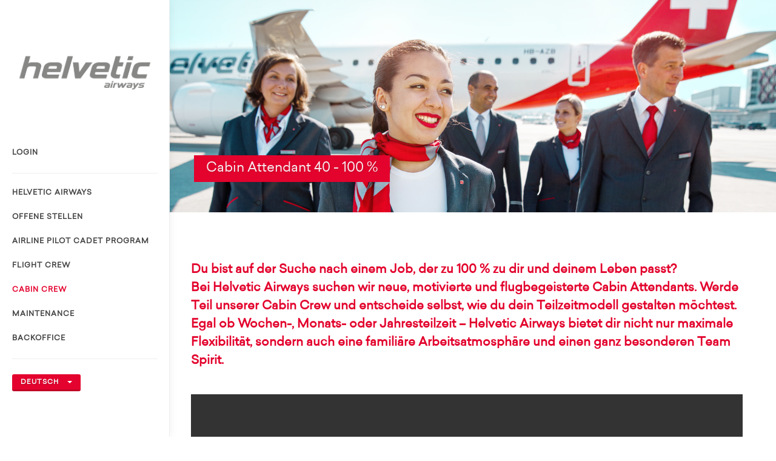

--- FILE ---
content_type: text/html;charset=UTF-8
request_url: https://career.helvetic.com/cabincrew;jsessionid=yRGfsPmUl_NeX6pLvEXx_udb9VfVCwO8RB5dfUy7.career
body_size: 4851
content:

<!DOCTYPE html>
<html dir="ltr" lang="de-DE">
<head><meta name="robots" content="index, follow" />
<meta name="description" content="Karriereportal der Helvetic Airways AG." />

<script>var _iub = _iub || [];_iub.csConfiguration = JSON.parse('{"consentOnContinuedBrowsing":false,"countryDetection":true,"enableCcpa":true,"gdprAppliesGlobally":false,"invalidateConsentWithoutLog":true,"lang":"de","perPurposeConsent":true,"siteId":2745587,"cookiePolicyId":76476639, "banner":{ "acceptButtonCaptionColor":"#FFFFFF","acceptButtonColor":"#E4032E","acceptButtonDisplay":true,"backgroundColor":"#FFFFFF","backgroundOverlay":true,"brandBackgroundColor":"#FFFFFF","brandTextColor":"#000000","closeButtonDisplay":false,"customizeButtonCaptionColor":"#4D4D4D","customizeButtonColor":"#DADADA","customizeButtonDisplay":true,"explicitWithdrawal":true,"fontSize":"12px","listPurposes":true,"logo":null,"position":"float-bottom-right","rejectButtonCaptionColor":"#FFFFFF","rejectButtonColor":"#E4032E","rejectButtonDisplay":true,"slideDown":false,"textColor":"#000000" }}')</script>
<script type="text/javascript" charset="UTF-8" async="" src="//cdn.iubenda.com/cs/iubenda_cs.js"></script>

<meta charset="utf-8" />
<meta http-equiv="X-UA-Compatible" content="IE=edge" />
<meta http-equiv="expires" content="0" />
<meta http-equiv="Cache-Control" content="no-store" />
<meta name="google" content="notranslate" />
<meta name="keywords" content="Helvetic Airways, Jobs, Stellen, Karriere, Bewerbung, Flight Attendant, Cabin Crew, Stewardess, Pilot" />
<meta name="pragma" content="no-cache" />
<meta name="language" content="de" />
<meta name="distribution" content="global" />
<meta name="author" content="Helvetic Airways AG" />
<meta name="Publisher" content="Helvetic Airways AG" />
<meta name="Copyright" content="Helvetic Airways AG" />
<link href="https://fonts.googleapis.com/css?family=Lato:300,400,400italic,600,700|Raleway:300,400,500,600,700|Crete+Round:400italic" rel="stylesheet" type="text/css" />
<link rel="icon" type="image/png" href="https://static.helvetic.com/tiles/favicon-16x16.png" sizes="16x16" />
<link rel="icon" type="image/png" href="https://static.helvetic.com/tiles/favicon-32x32.png" sizes="32x32" />
<link rel="icon" type="image/png" href="https://static.helvetic.com/tiles/favicon-96x96.png" sizes="96x96" />
<link rel="icon" type="image/png" href="https://static.helvetic.com/tiles/android-icon-192x192.png" sizes="192x192" />
<meta name="viewport" content="width=device-width, initial-scale=1" />
<!--[if lt IE 9]>
<script src="https://css3-mediaqueries-js.googlecode.com/svn/trunk/css3-mediaqueries.js"></script>
<![endif]-->
<title>Cabin Crew | Helvetic Airways</title>
<meta property="og:title" content="Cabin Crew | Helvetic Airways" />
<meta property="og:description" content="Karriereportal der Helvetic Airways AG." />
<meta property="og:image" content="https://static.helvetic.com/image/helvetic-logo_1200-628.png" />
<meta property="og:image:secure_url" content="https://static.helvetic.com/image/helvetic-logo_1200-628.png" />
<meta property="og:image:width" content="1200" />
<meta property="og:image:height" content="628" />
<script type="text/javascript" id="gtm-script">
/*<![CDATA[*/
(function(w,d,s,l,i){w[l]=w[l]||[];w[l].push({'gtm.start':new Date().getTime(),event:'gtm.js'});var f=d.getElementsByTagName(s)[0],j=d.createElement(s),dl=l!='dataLayer'?'&l='+l:'';j.async=true;j.src='https://www.googletagmanager.com/gtm.js?id='+i+dl;f.parentNode.insertBefore(j,f);})(window,document,'script','dataLayer','GTM-KKSJBFX');
/*]]>*/
</script>
<link rel="stylesheet" type="text/css" href="/css/font-icons.css" />
<link rel="stylesheet" type="text/css" href="/css/bootstrap.css" />
<link rel="stylesheet" type="text/css" href="/style.css" />
<link rel="stylesheet" type="text/css" href="/css/dark.css" />
<link rel="stylesheet" type="text/css" href="/css/animate.css" />
<link rel="stylesheet" type="text/css" href="/css/responsive.css" />
<link rel="stylesheet" type="text/css" href="/css/bootstrap-datepicker3.css" />
<link rel="stylesheet" type="text/css" href="/css/flexslider.css" />
<link rel="stylesheet" type="text/css" href="/css/cookieconsent.min.css" />
<script type="text/javascript" src="/js/jquery.js"></script>
<script type="text/javascript" src="/js/plugins.js"></script>
<script type="text/javascript" src="/js/bootstrap-datepicker.js"></script>
<script type="text/javascript" src="/js/main.js"></script>
<script type="text/javascript" src="/js/cookieconsent.min.js"></script>
<script type="application/ld+json">
{
  "name" : "Helvetic Airways AG",
  "url" : "https://www.helvetic.com",
  "sameAs" : [ "https://www.instagram.com/helvetic_airways", "https://facebook.com/helveticairways", "https://www.youtube.com/c/HelveticAirwaysOfficial", "https://www.linkedin.com/company/helvetic-airways", "https://twitter.com/helvetic_en" ],
  "@context" : "http://schema.org",
  "@type" : "Organization"
}
</script>
<link rel="canonical" href="https://career.helvetic.com/cabincrew" />
</head>
<body class="stretched side-header no-transition" data-spy="scroll" data-target="#scrollspy" data-offset="20">
<!-- Google Tag Manager (noscript) -->
<noscript><iframe src="https://www.googletagmanager.com/ns.html?id=GTM-KKSJBFX"
height="0" width="0" style="display:none;visibility:hidden"></iframe></noscript>
<!-- End Google Tag Manager (noscript) -->
<div id="wrapper" class="clearfix">
<header id="header" class="no-sticky">
<div id="header-wrap">
<div class="container clearfix">
<div id="primary-menu-trigger">
<i class="icon-reorder"></i>
</div>
<div id="logo" class="nobottomborder">
<a href="/hcc" class="standard-logo" data-dark-logo="images/logo-dark.png">
<img src="images/logo-grey.png">
</a>
<a href="/hcc" class="retina-logo" data-dark-logo="images/logo-dark@2x.png">
<img src="images/logo-grey@2x.png">
</a>
</div>
<div id="id1" style="display:none" data-wicket-placeholder=""></div>
<nav id="primary-menu" class="nobottomborder nobottommargin">
<ul>
<li><a href="./login;jsessionid=D6z4PEypsb_5k0viWFaQmCO4xXVHbmuPyNZULDCV.career">Login</a></li>




</ul>
<hr class="visible-md visible-lg" />
<ul>
<li class="forceBorderTop">
<a href="./;jsessionid=D6z4PEypsb_5k0viWFaQmCO4xXVHbmuPyNZULDCV.career">Helvetic Airways</a>
</li>
<li>
<a href="./vacancies;jsessionid=D6z4PEypsb_5k0viWFaQmCO4xXVHbmuPyNZULDCV.career">Offene Stellen</a>
</li>

<li>
<a href="./apcp;jsessionid=D6z4PEypsb_5k0viWFaQmCO4xXVHbmuPyNZULDCV.career">Airline Pilot Cadet Program </a>
</li>
<li>
<a href="./flightcrew;jsessionid=D6z4PEypsb_5k0viWFaQmCO4xXVHbmuPyNZULDCV.career">Flight Crew</a>
</li>
<li class="current">
<a href="./cabincrew;jsessionid=D6z4PEypsb_5k0viWFaQmCO4xXVHbmuPyNZULDCV.career">Cabin Crew</a>

</li>
<li>
<a href="./maintenance;jsessionid=D6z4PEypsb_5k0viWFaQmCO4xXVHbmuPyNZULDCV.career">Maintenance</a>
</li>
<li>
<a href="./backoffice;jsessionid=D6z4PEypsb_5k0viWFaQmCO4xXVHbmuPyNZULDCV.career">Backoffice</a>
</li>
</ul>
<ul>
<li class="visible-xs visible-sm forceBorderTop">
<a href="./cabincrew;jsessionid=D6z4PEypsb_5k0viWFaQmCO4xXVHbmuPyNZULDCV.career?0-1.-switchToEN">English</a>

</li>
<li class="visible-xs visible-sm"></li>
</ul>
</nav>
<div class="btn-group visible-md visible-lg">
<hr>
<button type="button" class="button button-3d button-mini noleftmargin" data-toggle="dropdown" aria-expanded="false">
<span>Deutsch</span>
<span class="caret"></span>
</button>
<ul class="dropdown-menu" role="menu">
<li><a href="./cabincrew;jsessionid=D6z4PEypsb_5k0viWFaQmCO4xXVHbmuPyNZULDCV.career?0-1.-linkLangDe">Deutsch</a></li>
<li><a href="./cabincrew;jsessionid=D6z4PEypsb_5k0viWFaQmCO4xXVHbmuPyNZULDCV.career?0-1.-linkLangEn">English</a></li>
</ul>
</div>
<div id="id2" style="display:none" data-wicket-placeholder=""></div>
</div>
</div>
</header>

<section id="page-title" class="page-title-big page-title-dark careercenter-header" style="background-image: url('/hcc/images/titlecabincrew.jpg');">
<div class="overlay">
<span>Cabin Attendant 40 - 100 %</span>
</div>
</section>
<section id="content" class="careercenter-content">
<div class="content-wrap">
<div class="container clearfix">
<div class="postcontent nobottommargin clearfix">
<p class="cc-intro">Du bist auf der Suche nach einem Job, der zu 100 % zu dir und
deinem Leben passt?<br />Bei Helvetic Airways suchen wir neue, motivierte und flugbegeisterte Cabin
Attendants. Werde Teil unserer Cabin Crew und entscheide selbst,
wie du dein Teilzeitmodell gestalten möchtest. Egal ob Wochen-,
Monats- oder Jahresteilzeit – Helvetic Airways bietet dir nicht
nur maximale Flexibilität, sondern auch eine familiäre
Arbeitsatmosphäre und einen ganz besonderen Team Spirit.</p>
<div class="row">
<div class="col-md-12">
<video width="100%" controlsList="nodownload noplaybackrate" controls class="margin10T">
<source src="https://static.helvetic.com/video/helvetic_cabincrew.mp4" type="video/mp4">
</video>
</div>
</div>
<h1 class="cc-h1 cc-flexibility">100% Flexibility. 100% Me.</h1>
<p class="cc-text">Welches unserer flexiblen und innovativen Teilzeitmodelle passt zu dir und deinem Leben?</p>
<div class="row cc-models">
<div class="col-md-3">
<h3 class="cc-question">Wochen-Teilzeit</h3>
<p class="cc-text">
Du möchtest feste Tage pro Woche frei haben? Definiere eine feste Anzahl an Sperrtagen pro Woche einfach selbst.
</p>
<p class="cc-mini">
Beispiel: 60%. Jeweils Mo/Di sicher frei.
</p>
</div>
<div class="col-md-3">
<h3 class="cc-question">Monats-Teilzeit</h3>
<p class="cc-text">
Beziehe deine arbeitsfreien Tage pro Monat am Stück und definiere selbst, in welcher Zeit du Vollzeit arbeiten möchtest.
</p>
<p class="cc-mini">Beispiel: 50%. 2 Wochen frei, 2 Wochen 100%.</p>
</div>
<div class="col-md-3">
<h3 class="cc-question">Jahres-Teilzeit</h3>
<p class="cc-text">
Profitiere von mehreren freien Monaten, indem du deine freien Tage am Stück beziehst und die restliche Zeit 100% arbeitest.
</p>
<p class="cc-mini">Beispiel: 50%. Mai-Okt 100%, Nov-Apr frei.</p>
</div>
<div class="col-md-3">
<h3 class="cc-question">Fly&Study</h3>
<p class="cc-text">
Studieren und Fliegen gleichzeitig? Kein Problem! Das Fly&Study-Programm ist speziell auf Studierende und ihre Semesterpläne ausgerichtet.
</p>
<p class="cc-mini">Beispiel: 20-40% während des Studiums, 100% während den Ferien.</p>
</div>
</div>
<div class="row">
<div class="col-md-12">
<p class="cc-text cc-margin-small">
Neu angestellte Cabin Attendants mit Flugerfahrung (z.B. Senior Cabin Attendants) können bereits nach zwei bis drei Monaten vom «Fly your way»-Modell profitieren. Neu angestellte Cabin Attendants ohne Flugerfahrung steht die Möglichkeit eines Teilzeitpensums nach sechs Monaten zur Verfügung.
</p>
</div>
</div>
<a href="./vacancies/fcc;jsessionid=D6z4PEypsb_5k0viWFaQmCO4xXVHbmuPyNZULDCV.career" data-scrollto="#job-apply" class="button button-large button-rounded" style="margin: 0; margin-top: 10px;">
Offene Stellen
</a>
<h1 class="cc-h1 cc-flexibility-full">
<span>Echte Geschichten aus unserer Crew</span>
</h1>
<p class="cc-text cc-margin-small">
Unsere Teilzeitmodelle passen sich deinem Leben an. Egal wer du bist oder wo du wohnst. Wie das funktioniert?<br />Überzeuge dich selbst. Unsere Cabin Attendants erzählen, wie der Traum vom Fliegen ein Teil ihres Lebens geworden ist.
</p>
<div class="row">
<div class="col-md-6 cc-story">
<a href="./cabincrew/astrid;jsessionid=D6z4PEypsb_5k0viWFaQmCO4xXVHbmuPyNZULDCV.career">
<div class="cc-story-header">
<img src="/images/cabincrew/cabincrew-story-01.png" class="cc-story-image" />
<span class="cc-button"></span>
</div>
<h3 class="cc-question">Heute Paris und Oslo, morgen Uni.</h3>
<p class="cc-text">
In einem Interview erzählt Astrid, wie sie ihr Leben zwischen Fliegerei und Studium organisiert.
</p>
</a>
</div>
<div class="col-md-6 cc-story">
<a href="./cabincrew/nicky;jsessionid=D6z4PEypsb_5k0viWFaQmCO4xXVHbmuPyNZULDCV.career">
<div class="cc-story-header">
<img src="/images/cabincrew/cabincrew-story-02.png" class="cc-story-image" />
<span class="cc-button"></span>
</div>
<h3 class="cc-question">Eine zweite Familie über den Wolken.</h3>
<p class="cc-text">
Nicky gibt in einem Interview spannende Einblicke in ihr Leben als Cabin Attendant und Mutter.
</p>
</a>
</div>
</div>
</div>

<div class="sidebar col_last clearfix">
<div class="sidebar-widgets-wrap boxshadow">
<h4 class="list-group-item-heading">
Offene Stellen
</h4>
<div class="list-group">
<div class="acctitle">
<a href="./vacancies;jsessionid=D6z4PEypsb_5k0viWFaQmCO4xXVHbmuPyNZULDCV.career#wfycpm"><span>Direct Entry Senior Cabin Attendant</span></a>
</div><div class="acctitle">
<a href="./vacancies;jsessionid=D6z4PEypsb_5k0viWFaQmCO4xXVHbmuPyNZULDCV.career#qmb4pj"><span>Cabin Attendant</span></a>
</div>
<div id="id3" style="display:none" data-wicket-placeholder=""></div>

</div>
</div>
</div>


<div id="id4" style="display:none" data-wicket-placeholder=""></div>



</div>
</div>
</section>


<footer id="footer" class="dark" style="border-color: #e31818;">
<div class="container clearfix footer-widgets-wrap">
<div class="col_full">
<div class="fleft">
<img src="images/logo-dark-small.png">
</div>
<div class="fright clearfix">
<a class="social-icon si-small si-borderless nobottommargin si-facebook" target="_blank" href="https://facebook.com/helveticairways">
<i class="icon-facebook"></i>
</a>
<a class="social-icon si-small si-borderless nobottommargin si-instagram" target="_blank" href="https://www.instagram.com/helvetic_airways">
<i class="icon-instagram"></i>
</a>
<a class="social-icon si-small si-borderless nobottommargin si-twitter" target="_blank" href="https://twitter.com/helvetic_en">
<i class="icon-twitter"></i>
</a>
<a class="social-icon si-small si-borderless nobottommargin si-youtube" target="_blank" href="https://www.youtube.com/c/HelveticAirwaysOfficial">
<i class="icon-youtube-play"></i>
</a>
<a class="social-icon si-small si-borderless nobottommargin si-linkedin" target="_blank" href="https://www.linkedin.com/company/helvetic-airways">
<i class="icon-linkedin"></i>
</a>
</div>
</div>
<div class="col_full text-center">
<ul class="list-inline nobottommargin">
<li><a target="_blank" href="https://www.helvetic.com">www.helvetic.com</a></li>
<li><a href="./imprint;jsessionid=D6z4PEypsb_5k0viWFaQmCO4xXVHbmuPyNZULDCV.career">Impressum</a></li>
<li><a target="_blank" href="https://www.helvetic.com/imprint#!tab=privacy_policy">Datenschutzerklärung</a></li>
<li><a target="_blank" href="https://www.helvetic.com/imprint#!tab=cookie_policy">Cookie-Richtlinie</a></li>
<li><a href="./contact;jsessionid=D6z4PEypsb_5k0viWFaQmCO4xXVHbmuPyNZULDCV.career">Kontakt</a></li>
</ul>
</div>
</div>
<div id="copyrights" class="text-center">
<div>&copy; 2026 | All Rights Reserved | Helvetic Airways AG</div>
</div>
</footer>

</div>
<div id="gotoTop" class="icon-angle-up"></div>
<script type="text/javascript" src="js/functions.js"></script>


<script>
/*<![CDATA[*/

$(window).scroll(function() {
$("#scrollspy").css("top", Math.max(0, 200 - $(this).scrollTop()));
});

/*]]>*/
</script>
</body>
</html>